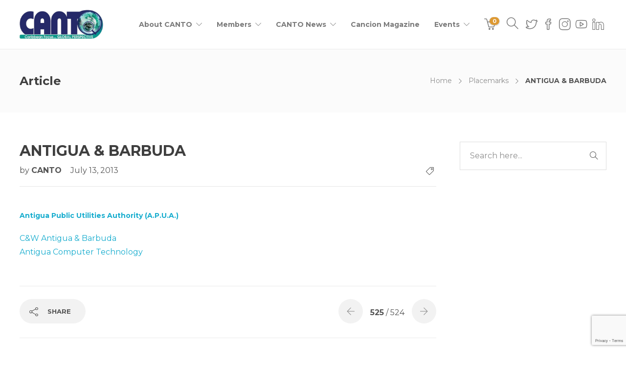

--- FILE ---
content_type: text/html; charset=utf-8
request_url: https://www.google.com/recaptcha/api2/anchor?ar=1&k=6LcqlnAdAAAAAKRTU-F7W0Xo_pK1IM7z4cSRpE_x&co=aHR0cHM6Ly93d3cuY2FudG8ub3JnOjQ0Mw..&hl=en&v=TkacYOdEJbdB_JjX802TMer9&size=invisible&anchor-ms=20000&execute-ms=15000&cb=13hrup6gzrq6
body_size: 45525
content:
<!DOCTYPE HTML><html dir="ltr" lang="en"><head><meta http-equiv="Content-Type" content="text/html; charset=UTF-8">
<meta http-equiv="X-UA-Compatible" content="IE=edge">
<title>reCAPTCHA</title>
<style type="text/css">
/* cyrillic-ext */
@font-face {
  font-family: 'Roboto';
  font-style: normal;
  font-weight: 400;
  src: url(//fonts.gstatic.com/s/roboto/v18/KFOmCnqEu92Fr1Mu72xKKTU1Kvnz.woff2) format('woff2');
  unicode-range: U+0460-052F, U+1C80-1C8A, U+20B4, U+2DE0-2DFF, U+A640-A69F, U+FE2E-FE2F;
}
/* cyrillic */
@font-face {
  font-family: 'Roboto';
  font-style: normal;
  font-weight: 400;
  src: url(//fonts.gstatic.com/s/roboto/v18/KFOmCnqEu92Fr1Mu5mxKKTU1Kvnz.woff2) format('woff2');
  unicode-range: U+0301, U+0400-045F, U+0490-0491, U+04B0-04B1, U+2116;
}
/* greek-ext */
@font-face {
  font-family: 'Roboto';
  font-style: normal;
  font-weight: 400;
  src: url(//fonts.gstatic.com/s/roboto/v18/KFOmCnqEu92Fr1Mu7mxKKTU1Kvnz.woff2) format('woff2');
  unicode-range: U+1F00-1FFF;
}
/* greek */
@font-face {
  font-family: 'Roboto';
  font-style: normal;
  font-weight: 400;
  src: url(//fonts.gstatic.com/s/roboto/v18/KFOmCnqEu92Fr1Mu4WxKKTU1Kvnz.woff2) format('woff2');
  unicode-range: U+0370-0377, U+037A-037F, U+0384-038A, U+038C, U+038E-03A1, U+03A3-03FF;
}
/* vietnamese */
@font-face {
  font-family: 'Roboto';
  font-style: normal;
  font-weight: 400;
  src: url(//fonts.gstatic.com/s/roboto/v18/KFOmCnqEu92Fr1Mu7WxKKTU1Kvnz.woff2) format('woff2');
  unicode-range: U+0102-0103, U+0110-0111, U+0128-0129, U+0168-0169, U+01A0-01A1, U+01AF-01B0, U+0300-0301, U+0303-0304, U+0308-0309, U+0323, U+0329, U+1EA0-1EF9, U+20AB;
}
/* latin-ext */
@font-face {
  font-family: 'Roboto';
  font-style: normal;
  font-weight: 400;
  src: url(//fonts.gstatic.com/s/roboto/v18/KFOmCnqEu92Fr1Mu7GxKKTU1Kvnz.woff2) format('woff2');
  unicode-range: U+0100-02BA, U+02BD-02C5, U+02C7-02CC, U+02CE-02D7, U+02DD-02FF, U+0304, U+0308, U+0329, U+1D00-1DBF, U+1E00-1E9F, U+1EF2-1EFF, U+2020, U+20A0-20AB, U+20AD-20C0, U+2113, U+2C60-2C7F, U+A720-A7FF;
}
/* latin */
@font-face {
  font-family: 'Roboto';
  font-style: normal;
  font-weight: 400;
  src: url(//fonts.gstatic.com/s/roboto/v18/KFOmCnqEu92Fr1Mu4mxKKTU1Kg.woff2) format('woff2');
  unicode-range: U+0000-00FF, U+0131, U+0152-0153, U+02BB-02BC, U+02C6, U+02DA, U+02DC, U+0304, U+0308, U+0329, U+2000-206F, U+20AC, U+2122, U+2191, U+2193, U+2212, U+2215, U+FEFF, U+FFFD;
}
/* cyrillic-ext */
@font-face {
  font-family: 'Roboto';
  font-style: normal;
  font-weight: 500;
  src: url(//fonts.gstatic.com/s/roboto/v18/KFOlCnqEu92Fr1MmEU9fCRc4AMP6lbBP.woff2) format('woff2');
  unicode-range: U+0460-052F, U+1C80-1C8A, U+20B4, U+2DE0-2DFF, U+A640-A69F, U+FE2E-FE2F;
}
/* cyrillic */
@font-face {
  font-family: 'Roboto';
  font-style: normal;
  font-weight: 500;
  src: url(//fonts.gstatic.com/s/roboto/v18/KFOlCnqEu92Fr1MmEU9fABc4AMP6lbBP.woff2) format('woff2');
  unicode-range: U+0301, U+0400-045F, U+0490-0491, U+04B0-04B1, U+2116;
}
/* greek-ext */
@font-face {
  font-family: 'Roboto';
  font-style: normal;
  font-weight: 500;
  src: url(//fonts.gstatic.com/s/roboto/v18/KFOlCnqEu92Fr1MmEU9fCBc4AMP6lbBP.woff2) format('woff2');
  unicode-range: U+1F00-1FFF;
}
/* greek */
@font-face {
  font-family: 'Roboto';
  font-style: normal;
  font-weight: 500;
  src: url(//fonts.gstatic.com/s/roboto/v18/KFOlCnqEu92Fr1MmEU9fBxc4AMP6lbBP.woff2) format('woff2');
  unicode-range: U+0370-0377, U+037A-037F, U+0384-038A, U+038C, U+038E-03A1, U+03A3-03FF;
}
/* vietnamese */
@font-face {
  font-family: 'Roboto';
  font-style: normal;
  font-weight: 500;
  src: url(//fonts.gstatic.com/s/roboto/v18/KFOlCnqEu92Fr1MmEU9fCxc4AMP6lbBP.woff2) format('woff2');
  unicode-range: U+0102-0103, U+0110-0111, U+0128-0129, U+0168-0169, U+01A0-01A1, U+01AF-01B0, U+0300-0301, U+0303-0304, U+0308-0309, U+0323, U+0329, U+1EA0-1EF9, U+20AB;
}
/* latin-ext */
@font-face {
  font-family: 'Roboto';
  font-style: normal;
  font-weight: 500;
  src: url(//fonts.gstatic.com/s/roboto/v18/KFOlCnqEu92Fr1MmEU9fChc4AMP6lbBP.woff2) format('woff2');
  unicode-range: U+0100-02BA, U+02BD-02C5, U+02C7-02CC, U+02CE-02D7, U+02DD-02FF, U+0304, U+0308, U+0329, U+1D00-1DBF, U+1E00-1E9F, U+1EF2-1EFF, U+2020, U+20A0-20AB, U+20AD-20C0, U+2113, U+2C60-2C7F, U+A720-A7FF;
}
/* latin */
@font-face {
  font-family: 'Roboto';
  font-style: normal;
  font-weight: 500;
  src: url(//fonts.gstatic.com/s/roboto/v18/KFOlCnqEu92Fr1MmEU9fBBc4AMP6lQ.woff2) format('woff2');
  unicode-range: U+0000-00FF, U+0131, U+0152-0153, U+02BB-02BC, U+02C6, U+02DA, U+02DC, U+0304, U+0308, U+0329, U+2000-206F, U+20AC, U+2122, U+2191, U+2193, U+2212, U+2215, U+FEFF, U+FFFD;
}
/* cyrillic-ext */
@font-face {
  font-family: 'Roboto';
  font-style: normal;
  font-weight: 900;
  src: url(//fonts.gstatic.com/s/roboto/v18/KFOlCnqEu92Fr1MmYUtfCRc4AMP6lbBP.woff2) format('woff2');
  unicode-range: U+0460-052F, U+1C80-1C8A, U+20B4, U+2DE0-2DFF, U+A640-A69F, U+FE2E-FE2F;
}
/* cyrillic */
@font-face {
  font-family: 'Roboto';
  font-style: normal;
  font-weight: 900;
  src: url(//fonts.gstatic.com/s/roboto/v18/KFOlCnqEu92Fr1MmYUtfABc4AMP6lbBP.woff2) format('woff2');
  unicode-range: U+0301, U+0400-045F, U+0490-0491, U+04B0-04B1, U+2116;
}
/* greek-ext */
@font-face {
  font-family: 'Roboto';
  font-style: normal;
  font-weight: 900;
  src: url(//fonts.gstatic.com/s/roboto/v18/KFOlCnqEu92Fr1MmYUtfCBc4AMP6lbBP.woff2) format('woff2');
  unicode-range: U+1F00-1FFF;
}
/* greek */
@font-face {
  font-family: 'Roboto';
  font-style: normal;
  font-weight: 900;
  src: url(//fonts.gstatic.com/s/roboto/v18/KFOlCnqEu92Fr1MmYUtfBxc4AMP6lbBP.woff2) format('woff2');
  unicode-range: U+0370-0377, U+037A-037F, U+0384-038A, U+038C, U+038E-03A1, U+03A3-03FF;
}
/* vietnamese */
@font-face {
  font-family: 'Roboto';
  font-style: normal;
  font-weight: 900;
  src: url(//fonts.gstatic.com/s/roboto/v18/KFOlCnqEu92Fr1MmYUtfCxc4AMP6lbBP.woff2) format('woff2');
  unicode-range: U+0102-0103, U+0110-0111, U+0128-0129, U+0168-0169, U+01A0-01A1, U+01AF-01B0, U+0300-0301, U+0303-0304, U+0308-0309, U+0323, U+0329, U+1EA0-1EF9, U+20AB;
}
/* latin-ext */
@font-face {
  font-family: 'Roboto';
  font-style: normal;
  font-weight: 900;
  src: url(//fonts.gstatic.com/s/roboto/v18/KFOlCnqEu92Fr1MmYUtfChc4AMP6lbBP.woff2) format('woff2');
  unicode-range: U+0100-02BA, U+02BD-02C5, U+02C7-02CC, U+02CE-02D7, U+02DD-02FF, U+0304, U+0308, U+0329, U+1D00-1DBF, U+1E00-1E9F, U+1EF2-1EFF, U+2020, U+20A0-20AB, U+20AD-20C0, U+2113, U+2C60-2C7F, U+A720-A7FF;
}
/* latin */
@font-face {
  font-family: 'Roboto';
  font-style: normal;
  font-weight: 900;
  src: url(//fonts.gstatic.com/s/roboto/v18/KFOlCnqEu92Fr1MmYUtfBBc4AMP6lQ.woff2) format('woff2');
  unicode-range: U+0000-00FF, U+0131, U+0152-0153, U+02BB-02BC, U+02C6, U+02DA, U+02DC, U+0304, U+0308, U+0329, U+2000-206F, U+20AC, U+2122, U+2191, U+2193, U+2212, U+2215, U+FEFF, U+FFFD;
}

</style>
<link rel="stylesheet" type="text/css" href="https://www.gstatic.com/recaptcha/releases/TkacYOdEJbdB_JjX802TMer9/styles__ltr.css">
<script nonce="KurzIDwDAwzqSzU9swqrjw" type="text/javascript">window['__recaptcha_api'] = 'https://www.google.com/recaptcha/api2/';</script>
<script type="text/javascript" src="https://www.gstatic.com/recaptcha/releases/TkacYOdEJbdB_JjX802TMer9/recaptcha__en.js" nonce="KurzIDwDAwzqSzU9swqrjw">
      
    </script></head>
<body><div id="rc-anchor-alert" class="rc-anchor-alert"></div>
<input type="hidden" id="recaptcha-token" value="[base64]">
<script type="text/javascript" nonce="KurzIDwDAwzqSzU9swqrjw">
      recaptcha.anchor.Main.init("[\x22ainput\x22,[\x22bgdata\x22,\x22\x22,\[base64]/[base64]/[base64]/[base64]/[base64]/[base64]/[base64]/[base64]/[base64]/[base64]/[base64]/[base64]/[base64]/[base64]\\u003d\x22,\[base64]\\u003d\x22,\x22dn7DrkVzw7nDmQQbwrA1K2rDnCNvw5QqCAnDsD3DuGPCp09zMlcoBsOpw7VMHMKFIjzDucOFwqnDv8OrTsO6Z8KZwrfDoSTDncOMVWocw6/[base64]/wow5ScOcwojClj1fNsK6eBDDqMOUwq1jw4klJMOnHwzDtzvCsj4iw5ofw4rDq8Kjw4vChXIlGkR+Z8OcBMOvGMOrw7rDlRd0wr/CiMO9TSszRMOuXsOIwpXDhcOmPD/Dq8KGw5Qew7QwSwPDqsKQbSfCmnJAw7rCrsKwfcKHwoDCg08jw6bDkcKWCcO9MsOIwqETNGnCrAMrZ2ZswoDCvRcdPsKQw6nCvibDgMOmwrwqHz/Cpn/Ci8O1wpJuAmJcwpcwRU7CuB/CjsOZTSslwqDDvhgdRUEITEIiSyzDuyFtw5MLw6pNIsKIw4h4f8O/QsKtwrVlw44ncAt4w6zDgWx+w4VQOcOdw5U2wq3Dg17Cnwkad8OWw7ZSwrJFXsKnwq/DnijDkwTDhcKIw7/DvUlfXThNwpPDtxcKw7XCgRnCt3/CikMZwoxAdcKyw54/wpNkw4YkEsKfw43ChMKew75QSE7DpMOiPyM8O8KbWcOaAB/[base64]/DjsK/EMOmw5AFw4bDt8Kqw5HDiWzDsXbDhcOuw6/Cj23Ck0vChsKkw7IOw6V7wqJRSh0Vw4zDt8KMw703wp3DvMKKc8OFwrRpPMODw7kDFFbCgFBvw5xVw5cGw7obwo3CpMOpKETCnVHDkCXCnQvDm8KpwqfCvcOpbsKJVsOBYH5Nw6JnwoTCkGXChcOqIsOCw4tow4bDvQRKGRzDgWnCsD1dw7/DtwMMNwLDpcKyezpww696Y8K8HFvCnh9zDcOdw50Iw6TDk8KlRCnDj8Klwr5/J8OCUkzDvgQHw4Fww4RzIEchwrbDvsOTw5wOMmQxNmPClsKSG8KeasOGw4V1HiYZw503w4zCshkEw6bDg8KWMsOKJcKNNsKbbHTCgUxOAWrDhMKIw6lwEMOPw4bDscKjTEnCkzrDp8OdF8KvwqwMwp7CocO/wqPCg8K0Y8OGwrTCnXNJDcOzwoHCjMKLKg7DqBQ+QsO7fGdpw4/DiMKRTlzDvlc8X8Ohw75OUWJLVDvDl8O+w41fWsO/AVXCqjzDlcKUw4Vfwq50wp/Dh3bDpU0RwpPCpMKywoJrFcKJT8OJRTDCtcKbIgkMwrEYe3cATEDCp8Kewqs9cV1aH8O0wprCjknDj8KPw6N/w7VwwqnDicK8XkY3acOMJxHCuCLDncOQw7NhCHnCrsK7Y2vDusKFw6UVw7dVwohbCFHCoMORcMK9csKyWVpXwrfDonhALBnCsWlnNMKOVAwwwq3DtsK0OUfDiMKYfcKvw5TCr8OKEcOwwqgywqHCqcKnMcOqw7/[base64]/DhjN6w4nCu8KdQnTCu8Ofw7rDszRRIksCw61rGE7CmTEUwonDlMK8wozDiB/CpMOeM2HClFfDhXpIFBocw7IOBcONNsKZwo3DvSHDmEvDvWNheFYkwr9kKcKtwrh1w5EcQl9lGMOKZ3bCt8OOe3MBwonDuEvCulTDpRDCqFt1YEwBw7dow5bDmWLCikfDt8ODwpE7wr/ConAiNx5owozDvmYiM2U2AhLCgsOBw4AQwqggw6oTPMKQKcK1w5gIwo02XF3DmMO4w6oaw4/Cmj0rwpogbcKGw6TDtsKjXMKTPHXDoMKlw5DDnGBDV3AvwroVFcOWPcKmRlvCscOBw6/DisOTCcOlFnMNN2ofwqPCmyAEw4HDhVPCsmwrwqfCt8ODw7/DmBfClcKCQGVSEMK3w4zCklpPwovDqcODwoHDnMKdFT3Crk1cNwN6cwDDqizCmU/Dsnc2wo03w5nDusOvaEkkwo3Dp8Oqw7s0cQ/Dg8O9fsOjV8O/PcKowpA/[base64]/VTLCuCwfQsOkIm7Dh1MiD2XDh8K8Sm/CqUUOw6xQGcOgTsKEw5zDu8OKwq8pwrDCmRDClcK/wonCmX4xwrbClMKGwpZfwpprBsO2w6YdGMKdZmo/w5TCoMKVw5gWwr5lwofCoMKcbMOlMsOCCsK/RMK7w7oqOCDDpXTDs8OAw6Ahb8OIVMK/Bw7Di8KawpFrwpnCs17Dl23CicKXw7gOw7QUYMK2wobDtsO/JsKjcMOZworDiUgiw5FPFzVEwrc5wqYrwrN3an4YwrjCsgE+WsKywqttw6TDvQXCkFZDKGbDpmPCm8KIwo1Twq7CjjPCr8O8wqbCvMKJRSpowpfCqsOxSMOMw4TDnDPCmnPCi8ONw47Ds8KKLj7DoHjCq13Dr8KKJ8O3eWpGJlsywq/CgTBAw6rCrcOtPsOkwp/[base64]/w6PCg8KpScKpNWY6wr4xHAxgw5zDuxTDojTCosOuw64oESTDjcKodMOtwptSA3rDt8KaZsKKwpnCmsO+UsK/[base64]/An89wp91PcKRwq8yKCDDqWHCkMK1w6RMFsK2MsOlw4HCssK4woVkDMOaC8K0UsK1w7kdf8OHGAl9CcKVMTTDo8Oow7Z7PcOVPWLDu8KqwpnCqcKnwrVhOGB3FS4rwqrCkVkZw5gxamXDvA/DjsKPPMKDwonDkSEYakvCv1bDhGnDhMOlMsK7w5bDiDDCrS/DlMObTnohTMOxI8KmdlUXEiZ9woPCjEVMw5zCm8KTwpMUwqXCvsKlw7hKJFkhdMOQw53Dkk5XAMOTGCk6PFsTw5QEf8KVwpbDh0NKE0MwKsOwwpVTwqMAwq/Dg8OYw74vF8O5UMO8MxfDgcOyw6Z8YcKDCAdCZMOGGCjDqic0w5YKJsKuLsOywotNPjcMXMKHBhfCjD9RdRXCunzCnhNrasODw7XCsMKYeGZFwq83wp1mw6NNeDw8woEcw5PCtg/DkMKPGhFrAsOCIjAVwq89W1V9FWIxQwAtOMKSZcOsN8O4KhvCsiHDjml9woFTT3dxw6zDlMKpwo3CjMK7QHLCqRMGwqgkw6dkF8OddETDs1BwScO2B8OCw6/DvMKeTHhOPsOuD0Jkw7HCs1kzZ0Ntf1JmWk8sVcKAaMKUwoJXKcKKLsOxH8KxLsOLFsKHGMKmMcKZw4xawpwVYsOCw51PaR0GFn5/O8K9QQBTSXttwozCk8OPw7Flw5JMw64swoVTMRFjX2XDksKFw4AAXkLDvMOtWsK8w47DlcO0TMKQWBjClmXCrCAPwo3DicOEUAfCmsOdNMK6woh1w7XDqB5Lw6oLMD46wqDDkjrChsOiH8OEw7/DksOBwp/CsTjDjcKHWsOawrktwo3DrMK1w4vClsKOYsKme0lJVMOzBQXDrQrDncK1PcOMwpXDlMO+fy8swoTCkMOtwpECw7XChTfDicOTw6PDj8OJw4bCh8ONw5s4OSlJeCvCqWokw4p0wp5/EkQDOULDnMKGw7LCoX/DrcOtDzLDhgDCv8K7cMOUMX/[base64]/ClkgCw5fDjkfDuMKCwrg7UyXCpMKQDF3DvsKCXBLCqDfCmQBrVcKDwpLDoMKRwrgOHMO7fsOiwoozw4jCkUV+bsOTccOSSR1vw57DqnZTwpgKDcK4fsO6HAvDnh03NcOgw7DCqjjCi8OITcOISVAxR14ow6gfBFrDsnkbw7nDjkTCv3FJMw/[base64]/dcOqw5bDscKtfsKRwq3DuMKQw6/[base64]/DrUfDqcOkwroyw7txRBnDt8KBeTHDtMOnw7vClMKzZy1TBsKOwq/[base64]/w4TDkFoBw53CpR5rw5jCjcKNwrEuwqQAwq7Di8KbZcOgwpvDvxBnw4hrwoh9w53DhMKCw50Rw7VUCcO8HxPDv13Dt8O5w7Ujw4M/w6A4wosocR0GV8K5B8OZwqMsGHvDhDTDs8OgS1oVAsKvJnE8w688w6LDm8OKw7/Ci8K2JMKEdsO8fVvDq8KJAcKmw5zCg8O8NcKow6fCu1vCpC3DjS/CtxEJE8KjRsOaeDPDmcKoEEAZw6jCqCfCnUlQw5jDqsOJw6gIwovCmsOAH8KvPMKNCMOYwosmIgTCu0saegzCgsKhURsHFcK+wqgRwo0IEcO9w4YXw5Ziwr0JccO/J8K/w71ERHVZw5Fvw4PCpMO/[base64]/CrnFdw65cwr3Ci8OZw44kcEzCi0LCqzY4wprDlxkGw6LDnUFAw5LCimlUwpXDnyU7w7Erw7Mjw7oTw7FLwrU0fsKRwprDmmHCkcOSBsKMb8K4wqPCnBd+cgojX8K9wpDCgMOVG8KLwoR7w48bcV9mwq7CkgMFwqbClltbw73CoRxMw7FwwqnDgzUGwr8/w4bChcKESF7DniVrR8O6EMKwwr3DqcOfYBoCKcOkw7PCgSbDrsKlw6zDrMOCIsKwSAA8Wn8Jw5zClShEw4HDjMOVwqROwq4Awr/CnSDCg8O/[base64]/[base64]/wpTDo0t8w4Ynw6gPw4AlwrjCtsOQHwXDrMK1wp4cwqbDqUUqw7xSG1VQSknCoFrCt1Qnw6MEW8O1XD0rw6DDrMOIwozDuQIOBcOfw4F0Qld2wprCkcKYwpLDrsONw67CsMO5w7/Dm8KVW21twofCrjR5BwXDicOmO8OJw5zDusOHw6N0w6rCo8KRwpvDnMOOJnTDngxbw5fDtCXCqFrChcOqw4UnFsKETMKSNE/CnCI5w7TCv8OkwpNGw77DqcK4wp7DlXY4N8Oswr/CjMKqw7VpQ8Kif1bCl8OqKQnCiMKQX8KBBARUdiBuw5w0BH9gRsK+RcKPw4HDs8OWw7oEEsKTdcOhTjRdFcORw5rDt0LCjG/CvGvDs21ENsORJMOTw61BwpcJwpJteg3CmsKlMyfDtcKoMMKCw7pPw7pJHMKJwo7Dr8Ovw5HDkkvDrcORw5fCkcKTLzzCqnBqVsOzw5PCl8KpwpIpVB9mHUHCvy99w5DCvk4Ewo7CrcOvw6fDocO2wqHDmBTDksOawq/CuWnCm1XDk8KVBhUKwrlFQDfCv8Oew7PDqwbDn1vDocO4OTRCwr84w68pZA4dbWgCQyR7IcO/HcOxJMO8wovCtQXCgsOKwrtwfR9/[base64]/CoMKGV30MTcK9GsO8DwNOw67CjQt+bDVtG8KHwpXDnRcmwopew7QhNBfDiVzCr8KvbcKTwpbDpsKEwoDDocOhaxnCsMKVED/CrcOsw7QfwpbDlsOgwodyXcKwwpgRw6Z3w57CiWd6w7RsQMK3wqU9PMOFw47CvMOYw4EUwqHDs8OSeMK8w6hQwoXCkT4aL8Oxwp8qw7/CikHCi2vDjQsOwpNzV27DkFbDhBs2wp7Dg8OIOBhBwq10IELDhMOfw5TCsjfDnhXDmijCvsOXwqlsw5Qyw73Ds2/[base64]/[base64]/w7wAN8OndWZSOMOYbMKtBMO4GxXCsXI8w47DnQRRw45xwpYLw5/Cow4MIMOgwpbDrG8hw4PCoFrCl8KgOHjDm8OLG21TWFsgLMKOwoHDq1HCu8OGw5bDujvDrcKoU2nDuzdJw6dDwq9wwo7CvsKuwpsGOMKAWxnCsBrCiDPDgTnDqVxkw4HDtsKEFCsVw6EpJsOww4oIYMOsWUhqV8K0C8OTRsOWwrDDmGbDrnQcD8KwEU/CpMOEwrLCpW98wrA9OMOAEcO5w6DDnzJ6w6LDolB8wrPCsMK4w77CvsONwqvCtQ/DkixKwozCo1TDpsKmAGonw4nDhsKXKFbCjcKnw6pFEUzDuSfCuMKRw73DiBc9w73DrT7Cr8Ouw4gvw4Aaw7DDshgDGsKVw5vDkGMGKcOqQ8KUCj3DrMKXTg/Cr8Kcw4w2woctOhHCm8OEwqohT8Opwpkhf8O+csOmN8O0ARJaw6k3wrRow7/Di07DmR/DocOBwrjCicKdCsKNwqvCmkzDkMKCdcOfSEMTKD4yFsK0wq/Cpl8sw5HCh13CribCjiNTwqDDs8Kyw6p2Ll8/w5TCiH3DvcKDYmwTw7diT8Kkw7oQwoJSw57DmmPDpWB4wooewpcTw7vDgcOrwonDq8KZw687FcKNw6jDnwrDgsOVW3vCgnDDr8OgHgLDjcKKZWDDnsOCwqMxTgITwqHDpEQrS8OLecOlwoTCox/Cj8K2HcOOwr7DhBdVLCXCvg/DjcKrwrdwwqbCq8K7wrjDoWfDk8KCw7XDqkkpwrDDoivDsMKIH1Y+BBnDocO/[base64]/Dpy4dw5c/w4Vyw4jDpVnDuWl+w7vDoSsDWV/Cp3RiwqrCqwzDjjDDusOvbG4Zw4bCqRjDljfDg8Oxw6vCqsK2w49twodwMBDDi0NMw5bCo8KdCsKhwojCtMKXw6RTJ8OIQ8KBwrROwpgjEQV0STHDt8Kbw4zDpSnDkn3DnEjDuFQOZgEERQnCn8KfS3t7wrbCpMO4w6VLD8OUw7FyEznDv2USw5/[base64]/Cq8Kyw44cwqM5Z8KCYlfDiEwLO8OAAgckw4bCi8O8ZMOOH0Ayw7t6bcKOJMK0w4FHw4fCssO/fSVPw6kVwqvCjAnCncO2VMK3ByfDnMO1wphIw6Icw6HDpm7Dq2JPw7VIBRvDlx4uEMOZwrXDuWYiw7LCl8KDR3Iww6fCncOjw4XDksOoeTBvw4guwqjCqQA/[base64]/wq1YCsOFwqlVw7DDncKPwoZ9w7R8w6TCqMOpRQ/ClRbCmMOKQX0NwqxnLDfDkMKWEMO6w4JZw70ew6fDq8KewohTw7LCmsKfw4zCk0dQdSfCu8KiwqvDhkJAw4hXwrjDikJYw6/[base64]/DsKmwpFCejlFW8KZIsOxw4DClcKVwrJjRsKjWMOEw4Z3wr3CmsKEGhHDlxcYw5VnEX4sw6jDlmTDssOEYXN4woAlF1PDoMO+wonCrcOOwoDCt8KJwq/DtSQywr3CnnPCu8O0woo+WinDvMKAwoLCgsKHwpIYwo/[base64]/Cs8O7wrVbw4PDt8OkwqvDgcKvUcKoInzDqBczwoXCpcKPw5BDwoTDh8OvwqMYQRvDucOtwo4rwrl+w5fClxFDwro/wpTDmWhLwrRiM3fCuMKCw6QaEX9QwqvDlcOQS3VtF8OZw40Vw44faARQNcOqw7IGLnBZQihWwpBfWcOJw49Twp00w4LCv8Kfw4hNF8KEdUbDiMOmw7zCsMKzw7pENsO0W8Ohw6HCnQVdJMKEw6/DssOdwpoHwrzDiCIUdsKmfkoHDsOiw4YPMMOLdMOxDnzClWtcFMKWTCHDt8KpDyjCk8ODw4vDhsKrScO7wo/DrxnCgcOyw73CkTvDthPDjcOcLMKFwpo3SwYJwrkOIEZGw6rCvsOPw6rDm8KAw4PDocObw7sMa8Kmw7PDlMO9wqsmEAjDgGFrVXc5wpwCwp9+w7LCkXTDhjgdMjPCnMOcc2vDkSvDo8KjTQDDjsKMwrbCr8O9AFcsB3xoAsKww40KJCvCh3hYw7/DhkBQw7QuwpzDjsOXIsO7w5fDnMKbG1DDm8K7WsKIwqNsw7XChsKoGjrDtnsawpvCl0otE8KEfUZxwpfCo8O3w5LCj8KnA3DCvy4mJcK5L8KoN8OAwohPWCvDlMKDwqfDksOIwovDiMOSw6tYT8KSwrPDksKpYU/CvsOWdMKOw5Umw4TCoMOTw7dcE8OOHsK8wqBXw6vCucK6ZCXDjMK1w4jCvkYvwpFCWcKew6syAFfDiMOJE15cwpHCmVtuwq/[base64]/FMKWQ8KkwqA3w41cbQpDwp84w7kZe8K1IcK3w5clMcO/w4rDu8O+BQcDw7lBw4PCsytlwoTCrMKzLTrCncKDw64QFcOLPsKBwonDs8OgCMOnWwJow4kwLMO9I8K/[base64]/JsO4wooYwo3Dl8OrwrIlwrokJMOCJsKPwrpcWcOEwrvCo8KvwrNgw5lyw4o8woFXLMOxwoRqCjbCrwcww4vDqDHDmsOxwo4EIFvCphpfwqR8wp8eMMOJYsOMwqA5w6B8w5p4wqJCVWLDqgDChQDDvnlBw4rDkcKZR8ODw5/Dv8KywqbDlsK3wpvDq8KQw5TDtsObV01pdVRRwo3CkBhLfsKGesOCDcKcw5s7w7zDuTxRwoQgwqFVwrpAZlArw7oQf0Y/BsK1HsOgIE0Fw6/DjMOYw4vDrww7bsOSGBTDvsOFDcK1dX/CgsOGwqY8OsO/TcKOwqwwbMKNaMKRw65twoxnwr/[base64]/CpcKpVXTClAHCrMKTwrvDvMKyUsOIAwTCucKlwpzDvljCgsOtGRbCpMKtaUknw7Qxw6rDh0zDimbDi8KQw7EQAQPCqFDDt8KTPcO1fcOQZcKHSC/[base64]/[base64]/CrMKyGsKUdsKaNlcGwqpOwqk/bsOnw5vCjsK/woUiLsK1ZGkOw6Uuw5rCgibDvMKCw5oLwrzDt8OPMsK/[base64]/[base64]/RsKYw4I1w73CtsOtG8KFURJiw6XDm1/[base64]/CrDPDmcOYw4kSw51pwpwDOMK8NMOXwrh4RztOUUzDgnwjTMOsw5VDwrfCpcOGRMKzwojDg8OUworCk8OxAsKMwpJMFsOhwo7CoMKqwpjDk8OpwqU8OsOdUsO0w6rCkMKyw7JAwpXDvsKrSg4BPBhBw4tzZlQow5slw5oLQ03CvMKjwqJiwpRvZRTChcKaZ1TCgBAqw6/ChcKpWSnDpBwiwoTDl8KAw7LDuMKiwpEgwoZySEIDdMKkw5/DqUnCiWFgZTPDv8OqY8KCwpHDkMK3w7HCkMKHw5DCtxVXwphQDsK3U8OCw6/Ch2Q5wqojScKPM8Ovw7nDvcO5wrJ2OMKPwoU1IsK7cQt6w7PCo8O5w5DDpQ8jFXhXUsK0wqzDqCF6w58dSMKswotwRcKzw5XCpXxEwqkuwrZVwqwLwr3CjUPCpMKUABvCpWPDqcO9LF7DpsKefhjDoMOOc10Ew7/Cj37Do8O6DMKZXTfCnMKVw4fDnsKLwpnDpngkcDxyXsKvGnVRwrt/UsOnwpslC3Nrw4nCjR0XARQnw7bDuMOdM8OQw4xOw7dYw5ElwrzDtnxFHjZZBhtuREPCo8OwbQEnD3XDvEzDuBXCmcOVFxloF1Q1R8K3wpvChnIKI04Qw4/[base64]/ChyR4YsOFF2zCmcKJFsKDTFTCpMONEMOFRUbDrMOAPxnDvj/[base64]/[base64]/[base64]/CsydBRMO3wpIMNiUEH8OuwoJCw5jCv8KTw5NswonCkXsSwq3DvyHDucKZw6tNPETDvivChCLDoknCvsOVwrZpwpTCtixTLsKyZhXDrQguQSbCrnDCpsKxw6/DpcOUwp7DiFTCu1U6AsOEw5PDl8KresKew50xw5DDqcKRw7RRwrkRwrdZFMOVw6xTMMKJw7I3w5NAOMKZw7Jxw6fDintcwo3DpcKHd27CuipQaCzCuMOWPsOjw4PClcKbwr8rJizDisOewp/DisK5a8KhclHDrkkWw6pSw7jDlMKJwrrCtsOVQ8KAw5MswpsvworCscO9P0V3XytbwpEtwoECwq7ChcKNw53DlTPDjW/DssKkLADCl8KFYMOKY8OAS8K4eXvDnMO/[base64]/DjG94wp5OKsOVw4fCl8KZHFgCwpBFSS7CoQzDucKzw5gWwr9Nw7TDoFbCsMO3wprDucOVQRgdw5jCvkHDu8OMZy/DpcO3MMKrwo/CjDvDjMOQUsOHE1nDtEwKwpXDgMKHbMOowoTCv8Kqw5/[base64]/DmcKPf8OBw6VPbh/DlGR9eU/[base64]/Doj/[base64]/aUVHwr8uwoDDglPChMO4wr/DjjtrLUDDgsOjXSoFAsKpTT86wojDjS7Cl8K/NHvDv8OSK8Obw7DCm8O4w4XDscK4wrDDjmAbwqVlA8KCw44FwptQwq7CnifDt8OwcBDCqMOsU1LDssOEb1YkC8OKa8KJwoHDpsONw4/DngQwEVTCq8KEwrZqwpnDsh3Cv8KWw4PDj8O1wqEcw6jDpsKIYQDDjwp8AiTCoA59w5B3FHjDkRfCh8KRSzHDhsKHwqJdAR9dC8O6AMK7w7HDq8KwwoPCuGcDaQjCoMOAOMKnwqpHemDCocKHwq/Dmz05QgrDjMODQ8KPwrLCjS9mwptswp/CmMONSsOww53CpU/Cim4dw4rDljBTwrzDs8KKwpHCicKcVcODw4bCrHDCjxPCqWV2w5jCjXzCjcKJQXA8dsKjw63DohQ5CynDm8OmTcKFwpLDl27DkMOEMcO9O3kRFMOWV8O5QBAyTsOiCcKRwoTCjsKRworDuld/w6RGw5HDg8OxI8K3e8OaCcOcO8K5d8Kpw5HDgWHDiEPDlXZ8BcKTw4LCu8OewoLDo8KyXsO+wpzCvW8+Ly7CkCTCmEANBsORwoTDkTrCtFoyK8K2wod9wpo1WgXCqggSFsKtw57CjcOOw5pXbMKpBsK/w7ogwq07w6vDqsKhwp1HYBDCvMOiwrsjwpgAF8K+YMKZw7PDohBhQ8OIA8O8w4zDtsKCQgMzwpDDpiTDuHbCox1AR355NUXDmcO0BVcUwrXCmB7CtljCkMOlwrfDscKCLgLCrBDDhyZJd2XCvmHCqgXCuMOgLEzDiMKiw6PCplxXw7gCw6fCpinDgMKUOcOow4/CoMO7wqLCry5mw6TDvgt3w5vCq8OWwrPCu1xgwpPCm3HCi8KZBsKIwr3CsHY1wqZ1eEfChcKmwowZw71KAHFhw7bDgRgiwqJMw5bDmSxtYSZzw5BBwqfCviVLw5Jbw7rCrXTDscO5ScOtwprCiMOSW8Ouw7ZSHsKgw6VPwrMew53DvMO5KEoywp/[base64]/Dhw/Crh/CpsOTwrRYbsOGWVVjHsKkSsK3DS1HBADCnizDscOaw6PCsjVnw6w4T04bw4kTw61HwqHCnWnCpldAw5ZeTWnCkMKYw4bCmsKhOVpCPcKaHWQvwpRmdMK0fMOyecKgwr14w4PCjcKQw5Rbw4FuRMKJw5PCg3rDq0t5w7jChcOuPMK2wrp1KlPClkPCsMKSGMKtOcK3K1/CskohF8Kaw6PCucOzwpNMw7zDpsKdJcOVN3hBAsKHCTI2XX7ChMOCw5wMwoPCqxrDjcKxJMKzw7kQGcKtw67Cj8OHTgzDl17DscKjY8ORwpHCiQnCuQ8TAcOUIcKbwrLDgwXDsMKDwq/CscKNwqAoCD/CmMOeL2Qkb8K5wo4Sw6A6wqXCkn59wpA+wrnCsAwEcH4RAH/CmMO3f8KmJQkMw6ZgVsOIwoZ7Y8KAwqARw4jDoHlGb8KlETZQGMOARkbCoFzCu8K4USLDiiIkwpFMcgwAwo3DpF/[base64]/EXpXHm8PO8ODT0nDr8Opw7M/w4BawpxODhfDqR3CksOPw7bCvwYew6PClANlw6LDkAbDkREhNwnDrcKOw6jCtcKbwq94w63DuTDClcOCw5rCs2/DhjnCr8OydA9XRcOswrxuw7jCmWlpwo5cwotqbsOmwq45EhDCo8KSw7B/wqsJOMOHDcO9w5RDwr0SwpZAwqjCvFXDq8OpQC3DnAdow6rDl8OKw7NpAzfDgMKZw64swp5qZRTCmGJWw7bCl2gwwqI8w5/CtU/[base64]/DmcOuVhphw6XDn8KfEHt+KsKXwqVVNDpnB8K/OG3CplTDojt9QGbDjSYiw4lwwqE/MkINWwvDi8Oawq5DM8OufCZSKcKjJ1RBwrkrwrzDhmxDeCzDlw7Dq8KcYcKYw6bCpid1I8O4wqpqXMK7Hh7Cin4zPkgCf0TCl8O/w5rDt8KDwpXDucO5fsKaX0Icw7nCmTZqwpE+SsKsZHTDnsKbwpDCmsOaw7jDnMOMIMKzIsOvw77CtwLCjsK9w7d/Sks3woDDrsKOWMKKJcKyMMOuwrMjMHocTy5FT2LDki7DiHPCjcKLwqzCr0/[base64]/[base64]/[base64]/[base64]/dsKewqg0d8Kkw4hIwpRhNsOnJMKzw6LCpcKGw48lfVDDsE/DiFgBVgFnw6oUw5fCncKDw7xuYMKJw7fClx/Cqy7DlUfCu8K8wo9sw7DDoMOZScOjMsKIwqwHw7onOjfDsMO5wpnCrsKuCiDDhcO4wrLDthEww7BLw5MiwodyOXVMw6DDhsK3SWZOwplbaRZCPMKrTsOawrAwW0HDp8O+WF/Co2swCcOFZkjCjsO8HMKbCjhMbGfDnsKeW1tuw7XCsgrCu8O7DQPDvMKZIHVqw5F/wpUCwrQkwo11XMOKEFzCj8KCOsOfdUpGwpLDjSnCucOLw6p0w58vbcO3w6dOw79PwqXDp8OxwqQ1FF9Fw7fDlMKNbcKUeD/CgzJKwpnCvsKrw7EVVg5xw4LDn8OxaQlXwq/DpsKCbcOdw4zDq1J2U1TCu8OuUcKzw6zDuSfDlcOewr3ClMOuZ198YMKTwpAywrfCucKOwqLCgxTDj8KowogdX8OywoolO8K3wp0pL8KCJcKhw5B4OsKfYcONwpLDqXgnw49mwrsowpAvMcOQw7MYw5k0w6pJwrnCnMOXwoFzClbDgcKiwpkRRMKLwp8dwq8iw7vClH/ChGR6wo/Dg8O0wrFrw7sFCMKybMKQw5bCmAnCrE3DkU7DocK4aMO/[base64]/[base64]/ChnJcwoMXJ8KewrZnA8KcRcKYAsKPAMOaw77Clh/[base64]/wrESGl3DrMOJcS3DtsKORVrDmsKZwpRJwpDDilPDnDpcw7EOKsOzwqdkw45PBMOEUFQkfXE1cMOZElEYUMOEw40OXh3Dt1zCnyk4Uy4+w5LCr8K7a8KnwqJFBsO/wrsgahbCjkPCj1dWwqpPw6DCtCfCqcKcw4/[base64]/CvgzCgUPCvMO/[base64]/CjcKjasKTGsKpw5/[base64]/DrGjDoMKFV1QNw5PDu8O+ScOUFMO7wr7DsE3Ct0sOUkLCq8OuwrrDp8KgH3fDmcOFwrjCpkoPS3jDrcOEPcK7flnDqcKNW8OEAlHDksOmIsKNZFHDqMKLK8OBw5Azw69UwpbCmcO1BcKQw4Ejw5h2d0nDsMOfNMKHw6rClsKFwoVFw6/Cj8OiP2oMwoHDm8OQwptVw4vDnMKDw54DwqjCj33DsFdLNz9zw7kaw7XCtV/[base64]/[base64]/DrcKVDmTCqxVtwrLDkg/CglzChMKxwp1uwqnCsjTCsQZFDsODw7bCh8OjOQHCk8O8wpoRw5TCu2DCrMOyScOew7LDt8Kzwp02PMOKKcOew7/DuBzCjcOjw6XCgmPDgzoiT8OoW8K0UsKkwpIQw7PDp3h3JsKxwpnDvlY6SsOBwrPDosOSCsKew43DksOGw7dnb3pXwo0RN8K2w4XDj0Ybwp3Dq2bChTfDqcKyw6YxZ8Kxwp9LMBxEw4fDsUFhS0kPCQ\\u003d\\u003d\x22],null,[\x22conf\x22,null,\x226LcqlnAdAAAAAKRTU-F7W0Xo_pK1IM7z4cSRpE_x\x22,0,null,null,null,0,[21,125,63,73,95,87,41,43,42,83,102,105,109,121],[7668936,645],0,null,null,null,null,0,null,0,null,700,1,null,0,\[base64]/tzcYADoGZWF6dTZkEg4Iiv2INxgAOgVNZklJNBoZCAMSFR0U8JfjNw7/vqUGGcSdCRmc4owCGQ\\u003d\\u003d\x22,0,0,null,null,1,null,0,1],\x22https://www.canto.org:443\x22,null,[3,1,1],null,null,null,1,3600,[\x22https://www.google.com/intl/en/policies/privacy/\x22,\x22https://www.google.com/intl/en/policies/terms/\x22],\x22deKZ81dofi6nNGyXyTqgMvwM3M2/J9fo+o7c/7fgq1g\\u003d\x22,1,0,null,1,1764911374043,0,0,[120,192,43],null,[104,89],\x22RC-8_S6U6nXXciRUQ\x22,null,null,null,null,null,\x220dAFcWeA4c0haRpW7cwRCvKKLexzK_BCvkoJclezCI9d0jFRI6PyJecqf5vz9wGk3eziBVPuq8JOA9VHsos9V3qwjlmEQPrX7G7g\x22,1764994174080]");
    </script></body></html>

--- FILE ---
content_type: text/css
request_url: https://www.canto.org/wp-content/plugins/yith-event-tickets-for-woocommerce-premium/assets/css/script-tickets-shortcodes.css?ver=1.53.0
body_size: 901
content:
.monthly{
	display: inline-block;
}
.yith_wcevti_address_map_div {
	height: 500px;
}
.yith_wcevti_address_map {
	height: 100%;
	width: 100%;
	overflow: visible;
}
.yith_wcevti_users_user_content {
	float: left;
	width: 100%;
}
._user_item {
	float: left;
	width: 25%;
	text-align: center;
}
.search_panel_label{
	float: left;
	width: 75%;
}
.yith_wcevti_check_in{
	float: left;
	margin: 1em 0;
	width: 100%;
}
.export_csv_ahref, .print_result{
	float: right;
	margin-top: 0.5em;
	font-size: small;
	box-shadow: none !important;
}
.export_csv_ahref{
	border-left: 1px solid black;
	margin-left: 0.5em;
	padding-left: 0.5em;
}
input.search_ticket_number {
	width: 84.5%;
	float: left;
}
.search_ticket_button{
	float: right;
	padding: 1em 2em;
}
.yith_wcevti_check_in .check_in_panel.dialog_panel {
	float: left;
	width: 100%;
	margin: 0.2em 0;
	background: #73a724;
	border-radius: 0.2em;
	color: white;
}
.yith_wcevti_check_in .enable_automatic_checkin{
	cursor: pointer;
}
.yith_wcevti_check_in form > .warning_dialog_panel{
	background: darkorange;
}
.yith_wcevti_check_in form > .checked_dialog_panel{
	background: #2ea2cc;
}
.yith_wcevti_check_in form > .founded_and_checked_dialog_panel {
	background: #cc0513;
}
.yith_wcevti_check_in .dialog_panel > .message {
	padding: 1em 0.5em;
	float: left;
	color: inherit;
	font-size: larger;
	width: 90%;
}
.yith_wcevti_check_in .back_search_button{
	display: none;
	padding: 0.75em;
	float: right;
	box-shadow: inherit !important;
	color: inherit;
}
.yith_wcevti_check_in .back_search_button:hover{
	color: inherit !important;
}
.list_header_panel{
	width: 100%;
	float: left;
	line-height: 3.5em;
	border-bottom: 1px solid #ccc;
}
.list_row_panel {
	width: 100%;
	float: left;
	background-color: white;
	border-bottom: 1px solid #F0F0F0;
}
.row_header {
	float: left;
	width: 100%;
	margin: 0.75em 0;
}
.row_more_info {
	display: none;
	margin-bottom: 0.5em;
	width: 93%;
	float: right;
	background-color: #F0F0F0;
}
.row_more_info_header {
	width: 100%;
	float: left;
	margin: 0.2em 0em;
	border-bottom: 1px solid #ddd;

}
.fields_info, .services_info {
	float: left;
	width: 46%;
	margin: 0.4em 0.4em;
}
.list_colum{
	float: left;
	margin-left: 0.5em;
}
.row_actions{
	float: right;
}
.item_action{
	margin-right: 0.5em;
}
.toggle{
	padding: 0 0.5em;
	cursor: pointer;
}
.ticket_info{
	width: 30%;
}
.enable_automatic{
	float: right;
}
.ticket_id {
	width: 70%;
}
.ticket_status {
	width: 7%;
	margin: 0;
	text-align: center;
}
.ticket_status_icon{
	color: white;
}
.make_checkin_button{
	padding: 0.5em;
	background: #bbb;
}
.make_checkout_button{
	padding: 0.5em;
	background: #ba2929;
}
.make_checkin_button:hover{
	background: #2ea2cc;
}
.status_checked{
	background: #2ea2cc;
	padding: 0.3em;
	border-radius: 15px;
}
.status_pending_check{
	background: #73a724;
	padding: 0.3em;
	border-radius: 15px;
}
.status_cancelled {
	background: #a00;
	padding: 0.3em;
	border-radius: 15px;
}


--- FILE ---
content_type: application/javascript
request_url: https://www.canto.org/wp-content/plugins/yith-event-tickets-for-woocommerce-premium/assets/js/script-tickets-shortcodes.min.js?ver=1.53.0
body_size: 1958
content:
jQuery(function(c){var a,s;function e(){var a;"undefined"!=typeof google&&(a=new Array,c(".yith_wcevti_address_map").each(function(e){var t=c(this).data("latitude"),n=c(this).data("longitude"),e="_map_event_ticket_"+e,t=new google.maps.LatLng(t,n),n={zoom:15,center:t,mapTypeId:google.maps.MapTypeId.ROADMAP},n=new google.maps.Map(this,n);new google.maps.Marker({position:t,map:n});c(this).attr("id",e),a[e]=n}),c(".woocommerce-Tabs-panel--location").on("show",function(){var e=c(this).find(".yith_wcevti_address_map"),t=e.data("latitude"),n=e.data("longitude"),t=new google.maps.LatLng(t,n),n=e.attr("id");void 0!==n&&(google.maps.event.trigger(a[n],"resize"),a[n].setCenter(t))}))}function t(){var t={action:"load_calendar_events_action"};c(".monthly").not(".enhanced").each(function(e){c(this).attr("id","mycalendar"+e),"function"==typeof c(this).monthly&&(c(this).monthly({mode:"event",eventList:!1,linkCalendarToEventUrl:!0,jsonUrl:event_tickets_shortcodes.ajaxurl+"?"+jQuery.param(t),dataType:"json",weekStart:event_tickets_shortcodes.start_with_monday}),c.ajax({type:"POST",data:t,url:event_tickets_shortcodes.ajaxurl}).success(function(e){}),c(this).addClass("enhanced"))})}function n(){var e=c(".yith_wcevti_check_in").not(".enhanced");e.length&&"undefined"!=typeof event_tickets_shortcodes.check_in&&e.each(function(){var t=c(this),n=t.data("product_id"),a=t.find(".dialog_panel"),n=n||0;a.find(".message").text(event_tickets_shortcodes.check_in.messages.start_check),t.find(".check_in_panel").on("click",".toggle",function(e){var t=c(this).closest(".list_row_panel"),n=t.find("span[class*='fa-caret-']"),t=(t.find(".row_more_info").toggle(300),"");n.hasClass("fa-caret-down")&&(n.removeClass("fa-caret-down"),t="up"),n.hasClass("fa-caret-up")&&(n.removeClass("fa-caret-up"),t="down"),n.addClass("fa-caret-"+t)}),t.find(".check_in_panel").on("click",".make_checkin_button",function(e){e.preventDefault();var e=c("body"),t=c(this),n=t.closest(".list_row_panel");a.block({message:null,overlayCSS:{background:"#fff",opacity:.6}}),n.block({message:null,overlayCSS:{background:"#fff",opacity:.6}}),e.scrollTop(a.offset().top-300),c.ajax({url:event_tickets_shortcodes.check_in.api_rest.base_url+"change_ticket_status/",method:"POST",beforeSend:function(e){e.setRequestHeader("X-WP-Nonce",event_tickets_shortcodes.check_in.api_rest.nonce)},data:{id:c(this).data("ticket_id"),status:c(this).data("status")}}).done(function(e){a.unblock(),n.unblock(),n.find(".ticket_status_icon").removeClass("fa-hand-paper-o status_pending_check"),n.find(".ticket_status_icon").addClass("fa-thumbs-o-up status_checked"),t.removeClass("make_checkin_button fa-thumbs-o-up").addClass("make_checkout_button fa-thumbs-o-down").data("status","yi-pending-check").removeAttr("title"),a.find(".message").text("#"+t.data("ticket_id")+" checked in"),a.addClass("checked_dialog_panel"),n.find(".row_more_info").show(),c(".back_search_button").show()}).fail(function(e,t,n){})}).on("click",".make_checkout_button",function(e){e.preventDefault();var e=c("body"),t=c(this),n=t.closest(".list_row_panel");a.block({message:null,overlayCSS:{background:"#fff",opacity:.6}}),n.block({message:null,overlayCSS:{background:"#fff",opacity:.6}}),e.scrollTop(a.offset().top-300),c.ajax({url:event_tickets_shortcodes.check_in.api_rest.base_url+"change_ticket_status/",method:"POST",beforeSend:function(e){e.setRequestHeader("X-WP-Nonce",event_tickets_shortcodes.check_in.api_rest.nonce)},data:{id:c(this).data("ticket_id"),status:c(this).data("status")}}).done(function(e){a.unblock(),n.unblock(),n.find(".ticket_status_icon").removeClass("fa-thumbs-o-up status_checked"),n.find(".ticket_status_icon").addClass("fa-hand-paper-o status_pending_check"),t.removeClass("make_checkout_button fa-thumbs-o-down").addClass("make_checkin_button fa-thumbs-o-up").data("status","yi-checked").removeAttr("title"),a.find(".message").text("#"+t.data("ticket_id")+" checked out"),a.addClass("checked_dialog_panel"),n.find(".row_more_info").show(),c(".back_search_button").show()}).fail(function(e,t,n){})}),t.find(".search_ticket_button").click(function(e){e.preventDefault(),o(t)}),t.find(".search_ticket_number").keyup(function(e){0==c(this).val().length?0<=c(".list_row_panel",t).length&&(c(".list_row_panel",t).remove(),i(t),c(".back_search_button").hide(),a.removeClass("warning_dialog_panel founded_and_checked_dialog_panel checked_dialog_panel")):t.find(".enable_automatic_search").is(":checked")&&setTimeout(function(){o(t)},1e3)}),t.find(".back_search_button").click(function(e){e.preventDefault(),c(".search_ticket_number").val(""),c(".list_row_panel",t).remove(),i(t),c(".back_search_button").hide(),a.removeClass("warning_dialog_panel checked_dialog_panel founded_and_checked_dialog_panel")}),t.find(".export_csv_ahref").click(function(e){e.preventDefault();e=t.find(".search_ticket_number").val();window.open(event_tickets_shortcodes.check_in.api_rest.export_csv_action+"&ticket_number="+e+"&product_id="+n)}),t.find(".print_result").click(function(e){e.preventDefault();e=t.find(".search_ticket_number").val();window.open(event_tickets_shortcodes.check_in.api_rest.print_table_action+"&ticket_number="+e+"&product_id="+n)}),i(t),t.addClass("enhanced")})}function o(t){var n=t.find(".search_ticket_number"),a=t.find(".dialog_panel"),e=n.val(),o=(o=t.data("product_id"))||0;a.removeClass("founded_and_checked_dialog_panel warning_dialog_panel checked_dialog_panel"),0<e.length&&(void 0!==s&&s.abort(),a.block({message:null,overlayCSS:{background:"#fff",opacity:.6}}),s=c.ajax({url:event_tickets_shortcodes.check_in.api_rest.base_url+"search_ticket/",method:"POST",beforeSend:function(e){e.setRequestHeader("X-WP-Nonce",event_tickets_shortcodes.check_in.api_rest.nonce)},data:{ticket_number:e,product_id:o}}).done(function(e){a.unblock(),c(".list_row_panel",t).remove(),a.find(".message").text(e.message[e.message_key]),"founded"==e.message_key?(a.removeClass("warning_dialog_panel checked_dialog_panel"),a.addClass("checked_dialog_panel")):"founded_and_checked"==e.message_key?(a.removeClass("warning_dialog_panel checked_dialog_panel"),a.addClass("founded_and_checked_dialog_panel")):"not_founded"!=e.message_key&&"not_belong"!=e.message_key||(a.removeClass("founded_and_checked_dialog_panel checked_dialog_panel"),a.addClass("warning_dialog_panel")),e.request&&c(".list_rows_panel",t).append(e.template_output),t.find(".list_row_panel").find(".row_more_info").show(),t.find(".enable_automatic_checkin").is(":checked")&&(t.find(".list_row_panel").find(".make_checkin_button").each(function(e){c(this).trigger("click")}),n.val(""),n.focus()),t.find(".back_search_button").show()}).fail(function(e,t,n){}))}function i(t){var n=t.find(".dialog_panel"),e=(e=t.data("product_id"))||0;n.block&&(n.block({message:null,overlayCSS:{background:"#fff",opacity:.6}}),c.ajax({url:event_tickets_shortcodes.check_in.api_rest.base_url+"load_tickets/",method:"POST",beforeSend:function(e){e.setRequestHeader("X-WP-Nonce",event_tickets_shortcodes.check_in.api_rest.nonce)},data:{product_id:e}}).done(function(e){n.unblock(),n.find(".message").text(e.message[e.message_key]),e.request&&c(".list_rows_panel",t).append(e.template_output)}).fail(function(e,t,n){}))}(a=jQuery).each(["show","hide"],function(e,t){var n=a.fn[t];a.fn[t]=function(){return this.trigger(t),n.apply(this,arguments)}}),t(),e(),n(),c(document).on("yith_plugin_fw_gutenberg_success_do_shortcode",e),c(document).on("yith_plugin_fw_gutenberg_success_do_shortcode",t),c(document).on("yith_plugin_fw_gutenberg_success_do_shortcode",n),window.elementorFrontend&&elementorFrontend&&elementorFrontend.hooks&&(elementorFrontend.hooks.addAction("frontend/element_ready/event_map.default",e),elementorFrontend.hooks.addAction("frontend/element_ready/event_calendar.default",t),elementorFrontend.hooks.addAction("frontend/element_ready/check_in_event.default",n),elementorFrontend.hooks.addAction("frontend/element_ready/check_in_tickets.default",n))});